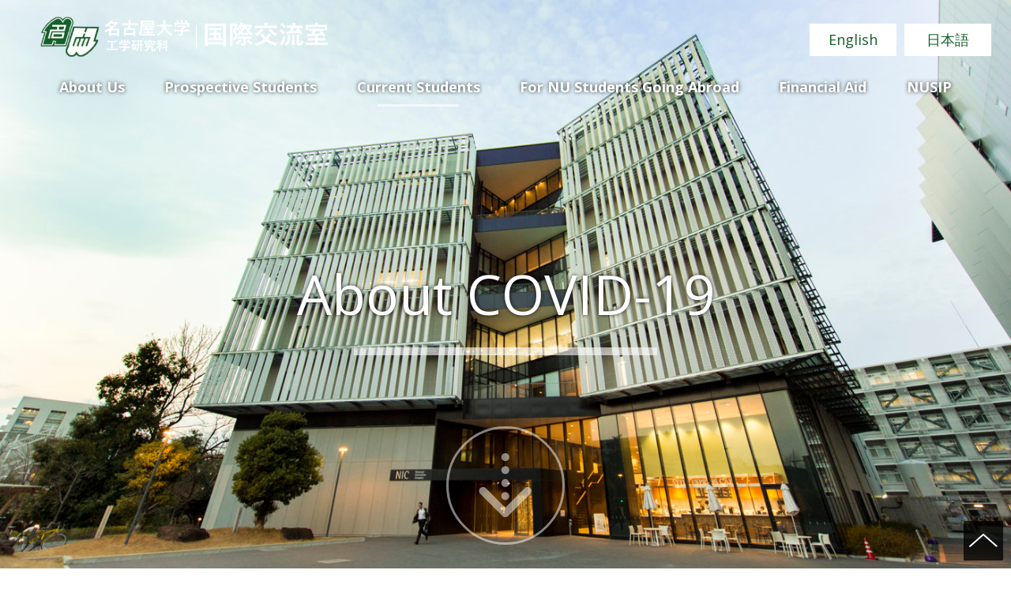

--- FILE ---
content_type: text/html; charset=UTF-8
request_url: https://int-office.engg.nagoya-u.ac.jp/currentstudents/covid19/
body_size: 27626
content:
<!doctype html>
<html class="no-js en" lang="en">
<head prefix="og: http://ogp.me/ns# fb: http://ogp.me/ns/fb# website: http://ogp.me/ns/website#">
	<meta charset="utf-8">
	<title>About COVID-19 Nagoya University Graduate School of Engineering International Academic Exchange Office</title>
		<meta http-equiv="x-ua-compatible" content="ie=edge">
		<meta property="og:url" content="https://int-office.engg.nagoya-u.ac.jp/currentstudents/covid19/">
		<meta property="og:site_name" content="名古屋大学 工学研究科 国際交流室 Nagoya University Graduate School of Engineering International Academic Exchange Office">
		<meta property="og:image" content="http://int-office.engg.nagoya-u.ac.jp/common_2017/img/ogp-image.jpg">
		<!--<meta property="fb:admins" content="">
		<meta property="fb:app_id" content="">-->
		<meta name="viewport" content="width=device-width, initial-scale=1">
		<link rel="apple-touch-icon" href="/common_2017/img/apple-touch-icon.png">
		<link rel="shortcut icon" href="/common_2017/img/favicon.ico" type="image/vnd.microsoft.ico">
		<link rel="icon" href="/common_2017/img/favicon.png" type="image/png">
		<link rel="stylesheet" href="/common_2017/css/import.css">
		<script src="/common_2017/js/modernizr-2.8.3.min.js"></script>
		<script src="/common_2017/js/jquery-1.12.0.min.js"></script>
		<script src="/common_2017/js/support-util.js"></script>
		<script src="/common_2017/js/init.js"></script>
		<meta name="format-detection" content="telephone=no">
		<meta property="og:type" content="article">
			<link rel="alternate" href="https://int-office.engg.nagoya-u.ac.jp/currentstudents/covid19/" hreflang="ja">
	<link rel="alternate" href="https://int-office.engg.nagoya-u.ac.jp/currentstudents/covid19/" hreflang="en-us">
	<meta property="og:locale" content="en_US">
	<meta property="og:title" content="About COVID-19 Nagoya University Graduate School of Engineering International Academic Exchange Office">
	<meta name="description" content="">
  <meta name='robots' content='max-image-preview:large' />
<link rel='dns-prefetch' href='//s.w.org' />
<script type="text/javascript">
window._wpemojiSettings = {"baseUrl":"https:\/\/s.w.org\/images\/core\/emoji\/13.1.0\/72x72\/","ext":".png","svgUrl":"https:\/\/s.w.org\/images\/core\/emoji\/13.1.0\/svg\/","svgExt":".svg","source":{"concatemoji":"https:\/\/int-office.engg.nagoya-u.ac.jp\/wp-includes\/js\/wp-emoji-release.min.js?ver=5.9.12"}};
/*! This file is auto-generated */
!function(e,a,t){var n,r,o,i=a.createElement("canvas"),p=i.getContext&&i.getContext("2d");function s(e,t){var a=String.fromCharCode;p.clearRect(0,0,i.width,i.height),p.fillText(a.apply(this,e),0,0);e=i.toDataURL();return p.clearRect(0,0,i.width,i.height),p.fillText(a.apply(this,t),0,0),e===i.toDataURL()}function c(e){var t=a.createElement("script");t.src=e,t.defer=t.type="text/javascript",a.getElementsByTagName("head")[0].appendChild(t)}for(o=Array("flag","emoji"),t.supports={everything:!0,everythingExceptFlag:!0},r=0;r<o.length;r++)t.supports[o[r]]=function(e){if(!p||!p.fillText)return!1;switch(p.textBaseline="top",p.font="600 32px Arial",e){case"flag":return s([127987,65039,8205,9895,65039],[127987,65039,8203,9895,65039])?!1:!s([55356,56826,55356,56819],[55356,56826,8203,55356,56819])&&!s([55356,57332,56128,56423,56128,56418,56128,56421,56128,56430,56128,56423,56128,56447],[55356,57332,8203,56128,56423,8203,56128,56418,8203,56128,56421,8203,56128,56430,8203,56128,56423,8203,56128,56447]);case"emoji":return!s([10084,65039,8205,55357,56613],[10084,65039,8203,55357,56613])}return!1}(o[r]),t.supports.everything=t.supports.everything&&t.supports[o[r]],"flag"!==o[r]&&(t.supports.everythingExceptFlag=t.supports.everythingExceptFlag&&t.supports[o[r]]);t.supports.everythingExceptFlag=t.supports.everythingExceptFlag&&!t.supports.flag,t.DOMReady=!1,t.readyCallback=function(){t.DOMReady=!0},t.supports.everything||(n=function(){t.readyCallback()},a.addEventListener?(a.addEventListener("DOMContentLoaded",n,!1),e.addEventListener("load",n,!1)):(e.attachEvent("onload",n),a.attachEvent("onreadystatechange",function(){"complete"===a.readyState&&t.readyCallback()})),(n=t.source||{}).concatemoji?c(n.concatemoji):n.wpemoji&&n.twemoji&&(c(n.twemoji),c(n.wpemoji)))}(window,document,window._wpemojiSettings);
</script>
<style type="text/css">
img.wp-smiley,
img.emoji {
	display: inline !important;
	border: none !important;
	box-shadow: none !important;
	height: 1em !important;
	width: 1em !important;
	margin: 0 0.07em !important;
	vertical-align: -0.1em !important;
	background: none !important;
	padding: 0 !important;
}
</style>
	<link rel='stylesheet' id='wp-block-library-css'  href='https://int-office.engg.nagoya-u.ac.jp/wp-includes/css/dist/block-library/style.min.css?ver=5.9.12' type='text/css' media='all' />
<style id='global-styles-inline-css' type='text/css'>
body{--wp--preset--color--black: #000000;--wp--preset--color--cyan-bluish-gray: #abb8c3;--wp--preset--color--white: #ffffff;--wp--preset--color--pale-pink: #f78da7;--wp--preset--color--vivid-red: #cf2e2e;--wp--preset--color--luminous-vivid-orange: #ff6900;--wp--preset--color--luminous-vivid-amber: #fcb900;--wp--preset--color--light-green-cyan: #7bdcb5;--wp--preset--color--vivid-green-cyan: #00d084;--wp--preset--color--pale-cyan-blue: #8ed1fc;--wp--preset--color--vivid-cyan-blue: #0693e3;--wp--preset--color--vivid-purple: #9b51e0;--wp--preset--gradient--vivid-cyan-blue-to-vivid-purple: linear-gradient(135deg,rgba(6,147,227,1) 0%,rgb(155,81,224) 100%);--wp--preset--gradient--light-green-cyan-to-vivid-green-cyan: linear-gradient(135deg,rgb(122,220,180) 0%,rgb(0,208,130) 100%);--wp--preset--gradient--luminous-vivid-amber-to-luminous-vivid-orange: linear-gradient(135deg,rgba(252,185,0,1) 0%,rgba(255,105,0,1) 100%);--wp--preset--gradient--luminous-vivid-orange-to-vivid-red: linear-gradient(135deg,rgba(255,105,0,1) 0%,rgb(207,46,46) 100%);--wp--preset--gradient--very-light-gray-to-cyan-bluish-gray: linear-gradient(135deg,rgb(238,238,238) 0%,rgb(169,184,195) 100%);--wp--preset--gradient--cool-to-warm-spectrum: linear-gradient(135deg,rgb(74,234,220) 0%,rgb(151,120,209) 20%,rgb(207,42,186) 40%,rgb(238,44,130) 60%,rgb(251,105,98) 80%,rgb(254,248,76) 100%);--wp--preset--gradient--blush-light-purple: linear-gradient(135deg,rgb(255,206,236) 0%,rgb(152,150,240) 100%);--wp--preset--gradient--blush-bordeaux: linear-gradient(135deg,rgb(254,205,165) 0%,rgb(254,45,45) 50%,rgb(107,0,62) 100%);--wp--preset--gradient--luminous-dusk: linear-gradient(135deg,rgb(255,203,112) 0%,rgb(199,81,192) 50%,rgb(65,88,208) 100%);--wp--preset--gradient--pale-ocean: linear-gradient(135deg,rgb(255,245,203) 0%,rgb(182,227,212) 50%,rgb(51,167,181) 100%);--wp--preset--gradient--electric-grass: linear-gradient(135deg,rgb(202,248,128) 0%,rgb(113,206,126) 100%);--wp--preset--gradient--midnight: linear-gradient(135deg,rgb(2,3,129) 0%,rgb(40,116,252) 100%);--wp--preset--duotone--dark-grayscale: url('#wp-duotone-dark-grayscale');--wp--preset--duotone--grayscale: url('#wp-duotone-grayscale');--wp--preset--duotone--purple-yellow: url('#wp-duotone-purple-yellow');--wp--preset--duotone--blue-red: url('#wp-duotone-blue-red');--wp--preset--duotone--midnight: url('#wp-duotone-midnight');--wp--preset--duotone--magenta-yellow: url('#wp-duotone-magenta-yellow');--wp--preset--duotone--purple-green: url('#wp-duotone-purple-green');--wp--preset--duotone--blue-orange: url('#wp-duotone-blue-orange');--wp--preset--font-size--small: 13px;--wp--preset--font-size--medium: 20px;--wp--preset--font-size--large: 36px;--wp--preset--font-size--x-large: 42px;}.has-black-color{color: var(--wp--preset--color--black) !important;}.has-cyan-bluish-gray-color{color: var(--wp--preset--color--cyan-bluish-gray) !important;}.has-white-color{color: var(--wp--preset--color--white) !important;}.has-pale-pink-color{color: var(--wp--preset--color--pale-pink) !important;}.has-vivid-red-color{color: var(--wp--preset--color--vivid-red) !important;}.has-luminous-vivid-orange-color{color: var(--wp--preset--color--luminous-vivid-orange) !important;}.has-luminous-vivid-amber-color{color: var(--wp--preset--color--luminous-vivid-amber) !important;}.has-light-green-cyan-color{color: var(--wp--preset--color--light-green-cyan) !important;}.has-vivid-green-cyan-color{color: var(--wp--preset--color--vivid-green-cyan) !important;}.has-pale-cyan-blue-color{color: var(--wp--preset--color--pale-cyan-blue) !important;}.has-vivid-cyan-blue-color{color: var(--wp--preset--color--vivid-cyan-blue) !important;}.has-vivid-purple-color{color: var(--wp--preset--color--vivid-purple) !important;}.has-black-background-color{background-color: var(--wp--preset--color--black) !important;}.has-cyan-bluish-gray-background-color{background-color: var(--wp--preset--color--cyan-bluish-gray) !important;}.has-white-background-color{background-color: var(--wp--preset--color--white) !important;}.has-pale-pink-background-color{background-color: var(--wp--preset--color--pale-pink) !important;}.has-vivid-red-background-color{background-color: var(--wp--preset--color--vivid-red) !important;}.has-luminous-vivid-orange-background-color{background-color: var(--wp--preset--color--luminous-vivid-orange) !important;}.has-luminous-vivid-amber-background-color{background-color: var(--wp--preset--color--luminous-vivid-amber) !important;}.has-light-green-cyan-background-color{background-color: var(--wp--preset--color--light-green-cyan) !important;}.has-vivid-green-cyan-background-color{background-color: var(--wp--preset--color--vivid-green-cyan) !important;}.has-pale-cyan-blue-background-color{background-color: var(--wp--preset--color--pale-cyan-blue) !important;}.has-vivid-cyan-blue-background-color{background-color: var(--wp--preset--color--vivid-cyan-blue) !important;}.has-vivid-purple-background-color{background-color: var(--wp--preset--color--vivid-purple) !important;}.has-black-border-color{border-color: var(--wp--preset--color--black) !important;}.has-cyan-bluish-gray-border-color{border-color: var(--wp--preset--color--cyan-bluish-gray) !important;}.has-white-border-color{border-color: var(--wp--preset--color--white) !important;}.has-pale-pink-border-color{border-color: var(--wp--preset--color--pale-pink) !important;}.has-vivid-red-border-color{border-color: var(--wp--preset--color--vivid-red) !important;}.has-luminous-vivid-orange-border-color{border-color: var(--wp--preset--color--luminous-vivid-orange) !important;}.has-luminous-vivid-amber-border-color{border-color: var(--wp--preset--color--luminous-vivid-amber) !important;}.has-light-green-cyan-border-color{border-color: var(--wp--preset--color--light-green-cyan) !important;}.has-vivid-green-cyan-border-color{border-color: var(--wp--preset--color--vivid-green-cyan) !important;}.has-pale-cyan-blue-border-color{border-color: var(--wp--preset--color--pale-cyan-blue) !important;}.has-vivid-cyan-blue-border-color{border-color: var(--wp--preset--color--vivid-cyan-blue) !important;}.has-vivid-purple-border-color{border-color: var(--wp--preset--color--vivid-purple) !important;}.has-vivid-cyan-blue-to-vivid-purple-gradient-background{background: var(--wp--preset--gradient--vivid-cyan-blue-to-vivid-purple) !important;}.has-light-green-cyan-to-vivid-green-cyan-gradient-background{background: var(--wp--preset--gradient--light-green-cyan-to-vivid-green-cyan) !important;}.has-luminous-vivid-amber-to-luminous-vivid-orange-gradient-background{background: var(--wp--preset--gradient--luminous-vivid-amber-to-luminous-vivid-orange) !important;}.has-luminous-vivid-orange-to-vivid-red-gradient-background{background: var(--wp--preset--gradient--luminous-vivid-orange-to-vivid-red) !important;}.has-very-light-gray-to-cyan-bluish-gray-gradient-background{background: var(--wp--preset--gradient--very-light-gray-to-cyan-bluish-gray) !important;}.has-cool-to-warm-spectrum-gradient-background{background: var(--wp--preset--gradient--cool-to-warm-spectrum) !important;}.has-blush-light-purple-gradient-background{background: var(--wp--preset--gradient--blush-light-purple) !important;}.has-blush-bordeaux-gradient-background{background: var(--wp--preset--gradient--blush-bordeaux) !important;}.has-luminous-dusk-gradient-background{background: var(--wp--preset--gradient--luminous-dusk) !important;}.has-pale-ocean-gradient-background{background: var(--wp--preset--gradient--pale-ocean) !important;}.has-electric-grass-gradient-background{background: var(--wp--preset--gradient--electric-grass) !important;}.has-midnight-gradient-background{background: var(--wp--preset--gradient--midnight) !important;}.has-small-font-size{font-size: var(--wp--preset--font-size--small) !important;}.has-medium-font-size{font-size: var(--wp--preset--font-size--medium) !important;}.has-large-font-size{font-size: var(--wp--preset--font-size--large) !important;}.has-x-large-font-size{font-size: var(--wp--preset--font-size--x-large) !important;}
</style>
<link rel='stylesheet' id='bogo-css'  href='https://int-office.engg.nagoya-u.ac.jp/wp-content/plugins/bogo/includes/css/style.css?ver=3.5.3' type='text/css' media='all' />
<link rel="https://api.w.org/" href="https://int-office.engg.nagoya-u.ac.jp/wp-json/" /><link rel="alternate" type="application/json" href="https://int-office.engg.nagoya-u.ac.jp/wp-json/wp/v2/pages/511" /><link rel="EditURI" type="application/rsd+xml" title="RSD" href="https://int-office.engg.nagoya-u.ac.jp/xmlrpc.php?rsd" />
<link rel="wlwmanifest" type="application/wlwmanifest+xml" href="https://int-office.engg.nagoya-u.ac.jp/wp-includes/wlwmanifest.xml" /> 
<link rel="canonical" href="https://int-office.engg.nagoya-u.ac.jp/currentstudents/covid19/" />
<link rel='shortlink' href='https://int-office.engg.nagoya-u.ac.jp/?p=511' />
<link rel="alternate" type="application/json+oembed" href="https://int-office.engg.nagoya-u.ac.jp/wp-json/oembed/1.0/embed?url=https%3A%2F%2Fint-office.engg.nagoya-u.ac.jp%2Fcurrentstudents%2Fcovid19%2F" />
<link rel="alternate" type="text/xml+oembed" href="https://int-office.engg.nagoya-u.ac.jp/wp-json/oembed/1.0/embed?url=https%3A%2F%2Fint-office.engg.nagoya-u.ac.jp%2Fcurrentstudents%2Fcovid19%2F&#038;format=xml" />
<link rel="alternate" hreflang="ja" href="https://int-office.engg.nagoya-u.ac.jp/ja/currentstudents/covid19/" />
<link rel="alternate" hreflang="en-US" href="https://int-office.engg.nagoya-u.ac.jp/currentstudents/covid19/" />
</head>
<body>
<div id=“fb-root”></div>
<script>(function(d, s, id) {
 var js, fjs = d.getElementsByTagName(s)[0];
 if (d.getElementById(id)) return;
 js = d.createElement(s); js.id = id;
 js.src = ’https://connect.facebook.net/ja_JP/sdk.js#xfbml=1&version=v2.12';
 fjs.parentNode.insertBefore(js, fjs);
}(document, ‘script’, ‘facebook-jssdk’));</script>
	<div id="allwrapperblock" class="allwrapper">
<div id="fb-root"></div>
<script>(function(d, s, id) {
		var js, fjs = d.getElementsByTagName(s)[0];
		if (d.getElementById(id)) return;
		js = d.createElement(s); js.id = id;
		js.src = 'https://connect.facebook.net/ja_JP/sdk.js#xfbml=1&version=v2.12';
		fjs.parentNode.insertBefore(js, fjs);
	}(document, 'script', 'facebook-jssdk'));</script>
		<header id="headerblock" class="header">
			<div class="contentswidth">
								<h1 class="sitename"><a href="/en/">Nagoya University Graduate School of Engineering International Academic Exchange Office</a></h1>
								<nav id="headermenublock" class="headermenu">
					<h2><div class="icon">
						<span class="top"></span>
						<span class="middle"></span>
						<span class="bottom"></span>
						</div>
					</h2>
					<div class="headermenuwrapper" id="headermenuwrapper">
						<ul class="headermainmenu">
              <!--<li class="headermainmenu__listitem"><a href="/en/">Home</a></li>-->
              <li class="headermainmenu__listitem page-id88 "><a href="https://int-office.engg.nagoya-u.ac.jp/aboutus/">About Us</a>
<ul class='headermainmenu__pulldown'>
	<li class="headermainmenu__listitem page-id90"><a href="https://int-office.engg.nagoya-u.ac.jp/aboutus/member/">Members</a></li>
	<li class="headermainmenu__listitem page-id92"><a href="https://int-office.engg.nagoya-u.ac.jp/aboutus/usage/">Student&#8217;s Room Use</a></li>
	<li class="headermainmenu__listitem page-id94"><a href="https://int-office.engg.nagoya-u.ac.jp/aboutus/activities/">Education/Research &#038; Publications</a></li>
	<li class="headermainmenu__listitem page-id96"><a href="https://int-office.engg.nagoya-u.ac.jp/aboutus/album/">Activity Album</a></li>
</ul>
</li>
<li class="headermainmenu__listitem page-id98 "><a href="https://int-office.engg.nagoya-u.ac.jp/prospectivestudents/">Prospective Students</a>
<ul class='headermainmenu__pulldown'>
	<li class="headermainmenu__listitem page-id100"><a href="https://int-office.engg.nagoya-u.ac.jp/prospectivestudents/about-nagoyauniv/">About Nagoya University</a></li>
	<li class="headermainmenu__listitem page-id102"><a href="https://int-office.engg.nagoya-u.ac.jp/prospectivestudents/technology/">NU School of Engineering</a></li>
	<li class="headermainmenu__listitem page-id384"><a href="https://int-office.engg.nagoya-u.ac.jp/prospectivestudents/rs/">Research Student Admissions</a></li>
</ul>
</li>
<li class="headermainmenu__listitem page-id104  current_page_ancestor is-current"><a href="https://int-office.engg.nagoya-u.ac.jp/currentstudents/">Current Students</a>
<ul class='headermainmenu__pulldown'>
	<li class="headermainmenu__listitem page-id106"><a href="https://int-office.engg.nagoya-u.ac.jp/currentstudents/freshman/">New Students</a></li>
	<li class="headermainmenu__listitem page-id110"><a href="https://int-office.engg.nagoya-u.ac.jp/currentstudents/faculitymember/">International Student Advisors</a></li>
	<li class="headermainmenu__listitem page-id112"><a href="https://int-office.engg.nagoya-u.ac.jp/currentstudents/tutor/">Tutor System</a></li>
	<li class="headermainmenu__listitem page-id115"><a href="https://int-office.engg.nagoya-u.ac.jp/currentstudents/other-information/">Useful Information</a></li>
	<li class="headermainmenu__listitem page-id117"><a href="https://int-office.engg.nagoya-u.ac.jp/currentstudents/contact/">Emergency Contacts</a></li>
	<li class="headermainmenu__listitem page-id119"><a href="https://int-office.engg.nagoya-u.ac.jp/currentstudents/club-activities/">Clubs &#038; Circles</a></li>
	<li class="headermainmenu__listitem page-id1022"><a href="https://int-office.engg.nagoya-u.ac.jp/currentstudents/career-en/">Career Support</a></li>
	<li class="headermainmenu__listitem page-id511 is-current"><a href="https://int-office.engg.nagoya-u.ac.jp/currentstudents/covid19/" aria-current="page">About COVID-19</a></li>
</ul>
</li>
<li class="headermainmenu__listitem page-id122 "><a href="https://int-office.engg.nagoya-u.ac.jp/goingabroad/">For NU Students Going Abroad</a>
<ul class='headermainmenu__pulldown'>
	<li class="headermainmenu__listitem page-id126"><a href="https://int-office.engg.nagoya-u.ac.jp/goingabroad/univ-agreement/">Inter-University Academic Exchange Agreements</a></li>
	<li class="headermainmenu__listitem page-id128"><a href="https://int-office.engg.nagoya-u.ac.jp/goingabroad/dept-agreement/">Inter-School Academic Exchange Agreements</a></li>
	<li class="headermainmenu__listitem page-id130"><a href="https://int-office.engg.nagoya-u.ac.jp/goingabroad/internship/">Internship Abroad</a></li>
</ul>
</li>
<li class="headermainmenu__listitem page-id132"><a href="https://int-office.engg.nagoya-u.ac.jp/financialaid/">Financial Aid</a></li>
<li class="headermainmenu__listitem page-id542 "><a href="https://int-office.engg.nagoya-u.ac.jp/nusip/">NUSIP</a>
<ul class='headermainmenu__pulldown'>
	<li class="headermainmenu__listitem page-id544"><a href="https://int-office.engg.nagoya-u.ac.jp/nusip/general-information/">General Information</a></li>
	<li class="headermainmenu__listitem page-id546"><a href="https://int-office.engg.nagoya-u.ac.jp/nusip/course-overview/">Course Overview</a></li>
	<li class="headermainmenu__listitem page-id985"><a href="https://int-office.engg.nagoya-u.ac.jp/nusip/special-lecture/">Special Lecture</a></li>
	<li class="headermainmenu__listitem page-id809"><a href="https://int-office.engg.nagoya-u.ac.jp/nusip/sympo-2022/">NUSIP International Alumni Symposium 2022</a></li>
	<li class="headermainmenu__listitem page-id550"><a href="https://int-office.engg.nagoya-u.ac.jp/nusip/eligibility-criteria/">Eligibility Criteria</a></li>
	<li class="headermainmenu__listitem page-id552"><a href="https://int-office.engg.nagoya-u.ac.jp/nusip/application-procedure/">Application Procedures</a></li>
	<li class="headermainmenu__listitem page-id556"><a href="https://int-office.engg.nagoya-u.ac.jp/nusip/forms/">Forms</a></li>
	<li class="headermainmenu__listitem page-id558"><a href="https://int-office.engg.nagoya-u.ac.jp/nusip/accommodation/">Accommodation</a></li>
	<li class="headermainmenu__listitem page-id560"><a href="https://int-office.engg.nagoya-u.ac.jp/nusip/faq/">FAQ</a></li>
	<li class="headermainmenu__listitem page-id562"><a href="https://int-office.engg.nagoya-u.ac.jp/nusip/useful-links/">Useful Links</a></li>
</ul>
</li>
						</ul>
            <ul class="headersubmenu"><li class="en-US en current first"><span class="bogo-language-name"><a rel="alternate" hreflang="en-US" href="https://int-office.engg.nagoya-u.ac.jp/currentstudents/covid19/" title="English" class="current" aria-current="page">English</a></span></li>
<li class="ja last"><span class="bogo-language-name"><a rel="alternate" hreflang="ja" href="https://int-office.engg.nagoya-u.ac.jp/ja/currentstudents/covid19/" title="Japanese">日本語</a></span></li>
</ul>
					</div>
				</nav>
			</div>
		</header>
		<div id="scrollblock">
			<div id="scrollwrapperblock" class="scrollwrapper">
				<main id="contentsblock" class="contents">					<article>
						<header id="contentsheaderblock" class="contentsheader contentsheader--currentstudents">
							<h1 class="contentsheader__header"><span>About COVID-19</span></h1>
							<nav class="contentsheader__menu">                
								<ul class="contentsheader__menulist">
                <li class=" 106"><a href="https://int-office.engg.nagoya-u.ac.jp/currentstudents/freshman/">New Students</a></li>
<li class=" 110"><a href="https://int-office.engg.nagoya-u.ac.jp/currentstudents/faculitymember/">International Student Advisors</a></li>
<li class=" 112"><a href="https://int-office.engg.nagoya-u.ac.jp/currentstudents/tutor/">Tutor System</a></li>
<li class=" 115"><a href="https://int-office.engg.nagoya-u.ac.jp/currentstudents/other-information/">Useful Information</a></li>
<li class=" 117"><a href="https://int-office.engg.nagoya-u.ac.jp/currentstudents/contact/">Emergency Contacts</a></li>
<li class=" 119"><a href="https://int-office.engg.nagoya-u.ac.jp/currentstudents/club-activities/">Clubs &#038; Circles</a></li>
<li class=" 1022"><a href="https://int-office.engg.nagoya-u.ac.jp/currentstudents/career-en/">Career Support</a></li>
<li class=" 511 "><a href="https://int-office.engg.nagoya-u.ac.jp/currentstudents/covid19/" aria-current="page">About COVID-19</a></li>
                  
								</ul>
							</nav>
						</header>
						<div class="contentsbody">
							<div class="contentswidth">
								<div class="blogcontents">
                  <ul><li class="b_lineBtn"><a href="http://en.nagoya-u.ac.jp/news/covid-19.html">University Response to COVID-19</a></li><li><a href="http://gakuso.provost.nagoya-u.ac.jp/english/covid-19/index.html">At-home study and handling stress</a></li><li class="b_lineBtn"><a href="http://www.htc.nagoya-u.ac.jp/hokenkanri/kenkotebiki/coronavirus-disease-covid-19/">Measures for COVID-19 (Notice to students, check sheet for observation record)</a><ul><li class="b_lineBtn"><a href="http://www.htc.nagoya-u.ac.jp/hokenkanri/">NU Health Administration Office</a></li></ul></li><li>Travel to Japan and Immigration Procedures: <a href="http://www.moj.go.jp/EN/nyuukokukanri/kouhou/m_nyuukokukanri01_00003.html">Information related to Novel Coronavirus Infection(COVID-19) from Immigration Services Agency</a></li><li><a href="https://www.who.int/emergencies/diseases/novel-coronavirus-2019">WHO Situation reports and recommendations</a> </li></ul><p>&nbsp;</p><ul><li>Nagoya City Covid-19 Multilingual Information Support Project<ul><li><a href="https://www.facebook.com/Nagoya-Covid-19-Multilingual-Information-Support-Project-103902518342440">Nagoya Covid-19 Multilingual Information Support Project (English)</a></li><li><a href="https://www.facebook.com/%E5%90%8D%E5%8F%A4%E5%B1%8B%E5%B8%82%E6%96%B0%E5%86%A0%E7%9B%B8%E5%85%B3%E4%BF%A1%E6%81%AF%E5%8F%91%E5%B8%83%E5%A4%9A%E8%AF%AD%E8%A8%80%E6%94%AF%E6%8C%81%E9%A1%B9%E7%9B%AE-104115038341033" target="_blank" rel="noopener noreferrer">名古屋市新冠相关信息发布多语言支持项目</a>(Chinese)</li><li><a href="https://www.facebook.com/%EB%82%98%EA%B3%A0%EC%95%BC-%EC%BD%94%EB%A1%9C%EB%82%98-19-%EB%8B%A4%EA%B5%AD%EC%96%B4-%EC%A0%95%EB%B3%B4-%EC%A7%80%EC%9B%90-%ED%94%84%EB%A1%9C%EC%A0%9D%ED%8A%B8-105959198151504" target="_blank" rel="noopener noreferrer">나고야 코로나-19 다국어 정보 지원 프로젝트</a>(Korean)</li><li><a href="https://www.facebook.com/D%E1%BB%B1-%C3%A1n-h%E1%BB%97-tr%E1%BB%A3-th%C3%B4ng-tin-v%E1%BB%81-Covid-19-c%E1%BB%A7a-th%C3%A0nh-ph%E1%BB%91-Nagoya-100346688729547" target="_blank" rel="noopener noreferrer">Dự án hỗ trợ thông tin về COVID-19 của thành phố Nagoya</a>(Vietnamese)</li><li><a href="https://www.facebook.com/Proyek-Multilingual-Informasi-Covid-19-Nagoya-102358318521045" target="_blank" rel="noopener noreferrer">Proyek Multilingual Informasi COVID-19 Nagoya</a> (Indonesian)</li><li><a href="https://www.facebook.com/%D0%9D%D0%B0%D0%B3%D0%BE%D1%8F-%D1%85%D0%BE%D1%82%D1%8B%D0%BD-%D0%9A%D0%BE%D0%B2%D0%B8%D0%B4-19-%D0%BD-%D1%82%D1%83%D1%85%D0%B0%D0%B9-%D0%9C%D1%8D%D0%B4%D1%8D%D1%8D%D0%BB%D0%BB%D0%B8%D0%B9%D0%B3-%D0%9E%D0%BB%D0%BE%D0%BD-%D0%A5%D1%8D%D0%BB-%D0%B4%D1%8D%D1%8D%D1%80-%D0%A2%D2%AF%D0%B3%D1%8D%D1%8D%D1%85-%D0%A2%D3%A9%D1%81%D3%A9%D0%BB-100587215371754" target="_blank" rel="noopener noreferrer">Нагоя хотын Ковид-19-н тухай Мэдээллийг Олон Хэл дээр Түгээх Төсөл</a> (Mongolian)</li></ul></li></ul>								</div>
							</div>
						</div>
					</article>
				</main>
﻿<!--				<aside class="followus">
					<div class="contentswidth">
						<h2>Follow us</h2>
						<div class="followus__facebook">
							<div class="fb-page" data-href="https://www.facebook.com/Nagoya.Univ.Engg.IXO.info/" data-tabs="timeline" data-width="500" data-height="500" data-small-header="false" data-adapt-container-width="true" data-hide-cover="false" data-show-facepile="true"><blockquote cite="https://www.facebook.com/Nagoya.Univ.Engg.IXO.info/" class="fb-xfbml-parse-ignore"><a href="https://www.facebook.com/Nagoya.Univ.Engg.IXO.info/">名古屋大学　工学研究科　国際交流室</a></blockquote></div>
						</div>
						<div class="followus__twitter">
							Twitter
						</div>
					</div>
				</aside> -->
                
				<footer id="footerblock" class="footer">
					<small>&#169; 2012- International Academic Exchange Office, Graduate School of Engineering, NAGOYA UNIVERSITY.</small>
				</footer>
                
			</div>
		</div>
	</div>
	<script src="/common_2017/js/plugins.js"></script>
	<script src="/common_2017/js/jquery.easing.1.3.js"></script>
	<script src="/common_2017/js/main.js"></script>
  </body>
</html>

--- FILE ---
content_type: text/css
request_url: https://int-office.engg.nagoya-u.ac.jp/common_2017/css/import.css
body_size: 417
content:
@charset "UTF-8";
@import url("/common_2017/css/html5bp.min.css");
@import url("/common_2017/css/normalize.min.css");
@import url("/common_2017/css/common.min.css");
@import url(//fonts.googleapis.com/css?family=Open+Sans:400,400italic,600,600italic,700,700italic);
@import url("main.css");
@import url("mediaquery.css");
@import url("/common_2017/css/helper.min.css");
@import url("/common_2017/css/print.min.css");


--- FILE ---
content_type: text/css
request_url: https://int-office.engg.nagoya-u.ac.jp/common_2017/css/main.css
body_size: 18389
content:
@charset "UTF-8";.clearfix:after,.followus:after,.footermenuwrapper:after{content:"";clear:both;display:block}.contentsh1{clear:both;margin:0 0 60px;padding:0;line-height:1.25;font-size:3.0rem;font-weight:normal;text-align:center}.contentsh2{clear:both;margin:0 0 30px;padding:0 0 15px;border-bottom:1px solid #ddd;line-height:1.25;font-size:3.0rem;font-weight:normal}@font-face{font-family:"MyYuGothicM";font-weight:normal;src:local("YuGothic-Medium"), local("Yu Gothic Medium"), local("YuGothic-Regular")}@font-face{font-family:"MyYuGothicM";font-weight:bold;src:local("YuGothic-Bold"), local("Yu Gothic")}*{-webkit-box-sizing:border-box;box-sizing:border-box;max-height:999999px}form *{font-size:18px;font-size:1.8rem}a:link{color:#00468C;text-decoration:underline}a:visited{color:#001A8B;text-decoration:underline}a:hover{color:#666;text-decoration:underline}a:active{color:#444;text-decoration:underline}img{max-width:100%;border:none}em{font-style:normal;font-weight:normal}strong{font-style:normal;font-weight:normal}h1,h2,h3,h4,h5,h6{margin:0 0 15px 0;padding:0;font-size:28px;font-size:2.8rem;line-height:1.5;font-weight:normal}div+h2,div+h3,div+h4,div+h5,p+h2,p+h3,p+h4,p+h5,p+h6,table+h2,table+h3,table+h4,table+h5,table+h6,ul+h2,ul+h3,ul+h4,ul+h5,ul+h6{margin-top:20px}h2{font-size:42px;font-size:4.2rem}h3{font-size:36px;font-size:3.6rem}h4{color:#999}p{margin:0 0 2em;padding:0;line-height:1.75}ol,ul{margin:0 0 50px 30px;padding:0}li{margin-bottom:5px;line-height:1.75}li p{margin:0}html{font-size:62.5%}body{margin:0;padding:0;color:#000;font-size:18px;font-size:1.8rem;font-family:Avenir, "Open Sans", "Helvetica Neue", Helvetica, Arial, Verdana, Roboto, MyYuGothicM, YuGothic, -apple-system, BlinkMacSystemFont, "Hiragino Kaku Gothic ProN", Meiryo, sans-serif}.allwrapper{position:relative}.header{position:absolute;top:0;left:0;width:100%;height:125px}.header .sitename{margin:0;padding:20px 0 0 0;font-size:20px;font-size:2rem}.header .sitename a{display:block;width:365px;height:53px;background:url(../img/logo-jp.png) left center/365px 53px no-repeat}.header .contentswidth,.header .home-about__box{width:100%;min-width:1120px;padding:0 50px;height:100%}.headermenu{position:absolute;width:100%;left:0;top:80px}.headermenu h2{position:absolute;left:-9999px}.headermenu li{list-style:none}.headermenu a{display:block;border:none}.headermainmenu{display:-webkit-box;display:-ms-flexbox;display:flex;position:absolute;top:0;left:0;width:100%;margin:0;padding:0 50px}.headermainmenu__listitem{position:relative;-webkit-box-flex:1;-ms-flex:auto;flex:auto;margin:0;padding:0}.headermainmenu__listitem.is-current{background:url(../img/whdot.png) bottom center/50% 3px no-repeat}.headermainmenu a{display:block;height:55px;padding:15px 10px 15px;text-align:center;font-weight:bold;text-shadow:0 0 5px rgba(0, 0, 0, 0.75)}.headermainmenu a:active,.headermainmenu a:link,.headermainmenu a:visited{color:#fff;text-decoration:none}.headermainmenu a:hover{color:#fff;text-decoration:none}.headermainmenu__pulldown{position:absolute;top:55px;left:50%;display:none;width:280px;margin:0 0 0 -140px;padding:15px;background-color:#eee;-webkit-box-shadow:0 0 10px rgba(0, 0, 0, 0.5);box-shadow:0 0 10px rgba(0, 0, 0, 0.5)}.headermainmenu__pulldown a{height:auto;padding:10px 10px 10px 20px;background:url(../img/arrow_1.png) 5px 50%/6px 9px no-repeat;text-align:left;text-shadow:none;font-size:14px;font-size:1.4rem;font-weight:normal}.headermainmenu__pulldown a:active,.headermainmenu__pulldown a:link,.headermainmenu__pulldown a:visited{color:#000;text-decoration:none}.headermainmenu__pulldown a:hover{-webkit-transition-duration:.25s;-o-transition-duration:.25s;transition-duration:.25s;color:#000;text-decoration:none;background-color:rgba(255, 255, 255, 0.5)}.headermainmenu__pulldown:before{content:'';border:12px solid transparent;border-bottom:12px solid #eee;position:absolute;top:-20px;left:50%;margin-left:-6px}.headermainmenu__pulldown .headermainmenu__listitem{position:relative;-webkit-box-flex:0;-ms-flex:none;flex:none}.headermainmenu__pulldown .headermainmenu__listitem.is-current{background:transparent}.headersubmenu{display:-webkit-box;display:-ms-flexbox;display:flex;position:absolute;top:-50px;right:25px;width:auto;margin:0;padding:0}.headersubmenu li{min-width:110px;display:block;margin:0 0 0 10px;padding:5px 10px;background-color:#fff;text-align:center;color:#ccc}.headersubmenu a{display:block;margin:-5px -10px;padding:5px 10px;text-align:center}.headersubmenu a:active,.headersubmenu a:link,.headersubmenu a:visited{color:#12612C;text-decoration:none}.headersubmenu a:hover{-webkit-transition-duration:.25s;-o-transition-duration:.25s;transition-duration:.25s;color:#12612C;text-decoration:none;background-color:#eee}.posmenu{clear:both}.contents{clear:both}.maincontents{width:600px;float:left}.contentsheader{margin:0 0 50px;padding:0;background:url(../../img/topimage_1.jpg) center center/cover no-repeat;background-attachment:fixed}.contentsheader__header{height:100vh;padding:25% 0 0;font-size:70px;font-size:7rem;color:#fff;text-align:center;font-weight:normal;text-shadow:0 0 5px rgba(0, 0, 0, 0.75)}.contentsheader__header span{display:block;padding:0 0 25px;background:url(../img/whdot.png) bottom center/30% 10px no-repeat}.contentsheader--news{background-image:url(../img/headerimage_11.jpg)}.contentsheader--aboutus{background-image:url(../img/headerimage_7.jpg)}.contentsheader--prospectivestudents{background-image:url(../img/headerimage_3.jpg)}.contentsheader--currentstudents{background-image:url(../img/headerimage_2.jpg)}.contentsheader--goingabroad{background-image:url(../img/headerimage_9.jpg)}.contentsheader--financialaid{background-image:url(../img/headerimage_6.jpg)}.contentsheader__menu{width:100%}.contentsheader__menulist{display:-webkit-box;display:-ms-flexbox;display:flex;-webkit-box-pack:center;-ms-flex-pack:center;justify-content:center;-ms-flex-wrap:wrap;flex-wrap:wrap;margin:0;padding:0;list-style:none;background-color:#DCDCDC}.contentsheader__menulist li{margin:0;padding:0;border-right:1px solid #fff}.contentsheader__menulist li:first-child{border-left:1px solid #fff}.contentsheader__menulist a{display:block;padding:25px 25px 25px 45px;text-align:center;background:url(../img/arrow_1.png) 20px 50%/6px 9px no-repeat}.contentsheader__menulist a:active,.contentsheader__menulist a:link,.contentsheader__menulist a:visited{color:#000;text-decoration:none}.contentsheader__menulist a:hover{-webkit-transition-duration:.5s;-o-transition-duration:.5s;transition-duration:.5s;color:#000;text-decoration:none;background-color:#fff}.contentsheader__arrow{-webkit-transition-duration:1s;-o-transition-duration:1s;transition-duration:1s;position:absolute;top:75vh;left:50%;width:150px;height:150px;margin-left:-75px;background:url(../img/contentsheader-arrow.png) center center/100px 100px no-repeat;border:3px solid #fff;border-radius:75px;opacity:.85;-webkit-box-shadow:0 0 20px rgba(0, 0, 0, 0.1);box-shadow:0 0 20px rgba(0, 0, 0, 0.1);-webkit-animation-name:flash;animation-name:flash;-webkit-animation-duration:1s;animation-duration:1s;-webkit-animation-iteration-count:infinite;animation-iteration-count:infinite;-webkit-animation-direction:alternate;animation-direction:alternate;-webkit-animation-play-state:running;animation-play-state:running}@-webkit-keyframes flash{0%{opacity:.25}to{opacity:.85}}@keyframes flash{0%{opacity:.25}to{opacity:.85}}.blogcontents h2{margin:75px 0 25px;padding-bottom:25px;border-bottom:3px solid #ccc}.blogcontents h3{margin:75px 0 25px;padding:0}.blogcontents h4{margin:75px 0 25px;color:#999}.blogcontents>h2{margin-top:0}.blogcontents table{width:100%;margin:50px 0;padding:0;border-collapse:separate;border-spacing:0;border-top:1px solid #ccc;border-left:1px solid #ccc}.blogcontents table th{padding:15px;background-color:#eee;border-right:1px solid #ccc;border-bottom:1px solid #ccc}.blogcontents table td{padding:15px;border-right:1px solid #ccc;border-bottom:1px solid #ccc}.blogcontents .alignright{float:right;margin:0 0 20px 20px}.blogcontents .alignleft{float:left;margin:0 20px 20px 0}.blogcontents .aligncenter{display:block;margin:0 auto 20px}.blogcontents b,.blogcontents strong{font-weight:bold}.blogcontents i{font-style:italic}.blogcontents img{height:100%}.subcontents{width:300px;float:right}.followus{margin:0;padding:0 0 50px}.followus h2{margin:0 0 25px;padding:0;color:#ccc;font-weight:bold;font-size:100px;font-size:10rem;border:none}.followus b,.followus strong{font-weight:bold}.followus i{font-style:italic}.followus__facebook{float:left;width:50%;padding:0 25px 0 0}.followus__twitter{float:right;width:50%;padding:0 0 0 25px}.footer{clear:both;margin:0;padding:35px 0;background-color:#12612C}.footer small{display:block;padding:0;font-size:14px;font-size:1.4rem;text-align:center;color:#fff}.footermenuwrapper{width:100%;margin:0 0 30px;padding:0;border:none}.footermenu{float:left;width:25%;margin:0;padding:0;list-style:none}.footermenu li{margin:0;padding:0;list-style:none}.footermenu a{padding:0;border:none}.pagetop{position:fixed;bottom:10px;right:10px;z-index:100;width:50px;height:50px}.pagetop>a{overflow:hidden;display:block;width:50px;height:50px;background:url(../img/pagetop-bg.png) left center no-repeat rgba(0, 0, 0, 0.75);background-size:50px 50px;white-space:nowrap;text-indent:100%}.contentsbody{padding:50px 0}.contentswidth,.home-about__box{width:1120px}.header .sitename a,.textimage{white-space:nowrap;text-indent:200%;overflow:hidden}.newslist{margin:0 0 50px;padding:0}.newslist__item{margin:0;padding:0;border-bottom:1px solid #ccc;list-style:none}.newslist__item a{display:block;padding:20px 0}.newslist__time{float:left;display:block;width:150px;padding:0;color:#000}.newslist__title{display:block;padding:0 0 0 180px}.home-header{height:100vh;padding:15% 0 0 0;background:url(../img/headerimage_4.jpg) center center/cover;background-attachment:fixed}.home-header__title{width:800px;margin:0 auto 50px;padding:50px;border:1px solid #fff;text-align:center}.home-header__subtitle{width:auto;margin:0;padding:0 10px;text-align:center}.home-news{padding-top:75px}.home-news__header{position:absolute;top:-150px;display:inline-block;margin:0;padding:20px 25px;line-height:1;background-color:#fff;color:#ccc;font-weight:bold;font-size:100px;font-size:10rem}.home-news__detail{text-align:right}.home-news__detail a{display:inline-block;padding:10px 40px;font-size:20px;font-size:2rem}.home-news__detail a:active,.home-news__detail a:link,.home-news__detail a:visited{color:#fff;text-decoration:none;background-color:#12612C}.home-news__detail a:hover{-webkit-transition-duration:.5s;-o-transition-duration:.5s;transition-duration:.5s;color:#fff;text-decoration:none;background-color:#167435}.home-about{padding:150px 0;background:url(../img/headerimage_7.jpg) center center/cover}.home-about__box{margin:0 auto;padding:0 600px 0 0}.home-about__title{margin:0 0 50px}.home-about p{margin:0 0 25px;color:#fff;text-shadow:0 0 10px #000}.home-about__detail{text-align:center}.home-about__detail a{display:inline-block;padding:10px 60px;font-size:20px;font-size:2rem}.home-about__detail a:active,.home-about__detail a:link,.home-about__detail a:visited{color:#fff;text-decoration:none;background-color:#12612C}.home-about__detail a:hover{-webkit-transition-duration:.5s;-o-transition-duration:.5s;transition-duration:.5s;color:#fff;text-decoration:none;background-color:#167435}.home-contentslist{display:-webkit-box;display:-ms-flexbox;display:flex;-ms-flex-wrap:wrap;flex-wrap:wrap;margin:0 0 50px;padding:0}.home-contentslist__item{width:50%;margin:0;padding:100px 10%;background:center center / cover;list-style:none}.home-contentslist__item--1{background-image:url(../../img/contents-bg_1.jpg)}.home-contentslist__item--2{background-image:url(../../img/contents-bg_2.jpg)}.home-contentslist__item--3{background-image:url(../../img/contents-bg_3.jpg)}.home-contentslist__item--4{background-image:url(../../img/contents-bg_4.jpg)}.home-contentslist__item a{display:block;padding:50px 0;border:2px solid #fff;text-align:center;font-size:20px;font-size:2rem}.home-contentslist__item a:active,.home-contentslist__item a:link,.home-contentslist__item a:visited{color:#fff;text-decoration:none;background-color:transparent}.home-contentslist__item a:hover{-webkit-transition-duration:.5s;-o-transition-duration:.5s;transition-duration:.5s;color:#fff;text-decoration:none;background-color:rgba(255, 255, 255, 0.25)}.news-time{display:block;margin:0 0 50px;text-align:right}.archivelink{display:block;margin:50px 0;padding:25px 0 0;text-align:right;border-top:2px solid #eee}@media only screen and (max-width:768px){h1,h2,h3,h4,h5,h6{margin:0 0 15px 0;padding:0;font-size:1.6rem;line-height:1.5;font-weight:normal}h2{font-size:2.4rem}h3{font-size:2.0rem}h4{color:#999}html{overflow-x:hidden}body{font-size:1.4rem}.allwrapper{width:100%}.scroll{width:100%}.scrollwrapper{width:100%}.header{position:fixed;top:0;left:0;z-index:1000;width:100%;height:60px;background-color:rgba(0, 0, 0, 0.5)}.header .sitename{padding:15px 0 0 10px;font-size:1.6rem}.header .sitename a{width:240px;height:34px;background-size:240px 34px}.header .contentswidth,.header .home-about__box{min-width:320px;padding:0}.headermenu{left:0;top:60px;width:100%}.headermenu .headermenuwrapper{display:none;width:100%;height:100%;overflow:visible;-webkit-overflow-scrolling:touch;border-bottom:5px solid #12612C;-webkit-box-shadow:0 15px 20px rgba(0, 0, 0, 0.5);box-shadow:0 15px 20px rgba(0, 0, 0, 0.5)}.headermenu h2{top:-60px;left:auto;right:0;width:60px;height:60px;margin:0;padding:0;font-size:1rem;border:none}.headermenu h2 .icon{position:absolute;top:15px;left:10px;width:40px;height:28px}.headermenu h2 .icon span{display:inline-block;-webkit-transition:all .4s;-o-transition:all .4s;transition:all .4s;-webkit-box-sizing:border-box;box-sizing:border-box;position:absolute;eft:11px;width:100%;height:2px;background-color:#fff;border-radius:1px}.headermenu h2 .icon .top{top:0}.headermenu h2 .icon .middle{top:12px}.headermenu h2 .icon .bottom{bottom:0}.headermenu h2.is-open{background-color:rgba(0, 0, 0, 0.5)}.headermenu h2.is-open .icon span{background-color:#fff}.headermenu h2.is-open .icon .top{width:45%;-webkit-transform:translate3d(2px, 6px, 0) rotate(45deg);transform:translate3d(2px, 6px, 0) rotate(45deg)}.headermenu h2.is-open .icon .middle{-webkit-transform:translate3d(-2px, 0, 0) rotate(-45deg);transform:translate3d(-2px, 0, 0) rotate(-45deg)}.headermenu h2.is-open .icon .bottom{width:45%;-webkit-transform:translate3d(15px, -7px, 0) rotate(45deg);transform:translate3d(15px, -7px, 0) rotate(45deg)}.headermenu li{float:none;list-style:none;border-bottom:1px solid #ccc}.headermainmenu{display:block;position:static;width:100%;height:auto;padding:0;background-color:rgba(0, 0, 0, 0.8)}.headermainmenu ul ul{display:none}.headermainmenu__listitem{float:none;padding:15px;list-style:none}.headermainmenu a{height:auto;margin:-15px;padding:15px;text-shadow:none}.headermainmenu a:active,.headermainmenu a:link,.headermainmenu a:visited{color:#fff;text-decoration:none}.headermainmenu a:hover{color:#fff;text-decoration:none}.headersubmenu{position:static;width:100%;height:auto}.headersubmenu li{width:50%;float:none;margin:0;padding:15px;list-style:none}.headersubmenu a{margin:-15px;padding:15px}.posmenu{clear:both;display:none}.contents{position:relative;padding-top:0}.contentsheader{height:auto;padding:100px 10px 10px;background-attachment:scroll}.contentsheader__header{height:auto;margin:0;padding:0 0 10px;font-size:2.0rem}.contentsheader__header span{padding-bottom:15px;background-size:25% 2px}.contentsheader__menulist{display:block;background-color:transparent;border:none}.contentsheader__menulist li{display:block;border:none}.contentsheader__menulist li:first-child{border:none}.contentsheader__menulist a{display:block;margin-bottom:1px;padding:10px 10px 10px 35px;text-align:left;background-image:url(../img/arrow_1-wh.png)}.contentsheader__menulist a:active,.contentsheader__menulist a:link,.contentsheader__menulist a:visited{color:#fff;background-color:rgba(0, 0, 0, 0.5)}.contentsheader__menulist a:hover{color:#fff;background-color:rgba(0, 0, 0, 0.75)}.contentsbody{padding:0 10px}.maincontents{width:100%;float:none}.blogcontents:after{content:"";clear:both;display:block}.blogcontents h2{margin:25px 0 15px;padding-bottom:15px;font-size:2.0rem}.blogcontents h3{margin:25px 0 15px;padding:0;font-size:1.8rem}.blogcontents h4{margin:25px 0 15px;font-size:1.6rem}.blogcontents>h2{margin-top:0}.blogcontents table{width:100%;margin:25px 0;padding:0}.blogcontents table th{padding:10px}.blogcontents table td{padding:10px}.blogcontents .alignright{float:none;display:block;margin:0 auto 20px}.blogcontents .alignleft{float:none;display:block;margin:0 auto 20px}.blogcontents .aligncenter{display:block;margin:0 auto 20px}.subcontents{width:100%;float:none}.sidemenu{margin:0;padding:0;border-top:1px solid #ccc}.sidemenu li{margin:0;padding:0;list-style:none}.sidemenu a{display:block;padding:10px;border-bottom:1px solid #ccc}.followus{margin:10px;padding:0 0 15px}.followus h2{font-size:4.8rem}.followus__facebook{float:none;width:100%;padding:0 0 25px 0}.followus__twitter{float:none;width:100%;padding:0 0 25px 0}.footer{padding:15px 60px 15px 10px}.footer small{font-size:1.2rem;text-align:left}.pagetop{bottom:0;right:0}.contentswidth,.home-about__box{width:100%}.newslist{margin:0 0 25px}.newslist__item a{padding:15px 0}.newslist__time{float:none;display:block;width:auto;margin-bottom:5px}.newslist__title{padding:0}.home-header{height:auto;padding:90px 0 50px;background-attachment:scroll;background-position:center center}.home-header__title{width:auto;margin:0 20px 25px;padding:25px}.home-header__subtitle{padding:0 20px}.home-news{padding:50px 10px}.home-news__header{top:-75px;padding:10px 20pz;font-size:4rem}.home-news__detail{text-align:center}.home-news__detail a{display:block;padding:10px}.home-about{padding:50px 10px}.home-about__box{margin:0 auto;padding:0}.home-about__title{margin:0 0 25px}.home-about p{margin:0 0 25px}.home-about__detail a{display:block;padding:10px 0;font-size:20px;font-size:2rem;text-align:center}.home-contentslist{display:block;margin:0 0 25px;padding:0}.home-contentslist__item{width:100%;margin:0;padding:50px 20px}.home-contentslist__item a{display:block;padding:25px 0}}

--- FILE ---
content_type: application/javascript
request_url: https://int-office.engg.nagoya-u.ac.jp/common_2017/js/main.js
body_size: 6652
content:
(function($){
	
	$('<img src="/common_2017/img/headerimage_1.jpg">');
	$('<img src="/common_2017/img/headerimage_2.jpg">');
	$('<img src="/common_2017/img/headerimage_3.jpg">');
	$('<img src="/common_2017/img/headerimage_4.jpg">');
	$('<img src="/common_2017/img/headerimage_5.jpg">');
	$('<img src="/common_2017/img/headerimage_6.jpg">');
	$('<img src="/common_2017/img/headerimage_7.jpg">');
	$('<img src="/common_2017/img/headerimage_8.jpg">');
	$('<img src="/common_2017/img/headerimage_9.jpg">');
	$('<img src="/common_2017/img/headerimage_10.jpg">');
	$('<img src="/common_2017/img/headerimage_11.jpg">');
	$('<img src="/common_2017/img/headerimage_12.jpg">');

	// スマホレイアウト時
	if ((display === 'sp' && device === 'sp') || (display === 'sp' && device === 'tab') || (display === 'pc' && window_width < 768)) {
		// スマートフォンメニュー横開き
		//$('#headermenuwrapper').height(window_height);
		//$('#headermenublock  h2').css('cursor','pointer').click(function(){
		//	if($('#allwrapperblock').css('marginLeft')==='0px') {
		//		$('#allwrapperblock,#headerblock').animate({marginLeft: '-75%'},250);
		//	} else {
		//		$('#allwrapperblock,#headerblock').animate({marginLeft: 0},250);
		//	}
		//});
		// スマートフォンメニュープルダウン
		$('#headermenublock h2').css('cursor','pointer').click(function(){
			if($('#headermenuwrapper').css('display')==='none') {
				$('#headermenuwrapper').fadeIn(250);
				if($('#headermenuwrapper').height()>window_height-60) {
					$('#headermenuwrapper').height(window_height-60);
				}
				$(this).addClass('is-open');
			} else {
				$('#headermenuwrapper').hide();
				$(this).removeClass('is-open');
			}
		});
		// table スクロール用
		//$('table.scrollable').wrap('<div class="tablescrollwrapper">')
		
		//load後実行
		$(window).load(function() {
			// slick 実行
			//$('.slides').slick({
			//	dots: true,
			//	centerMode: true,
			//	centerPadding: '0px',
			//	slidesToShow: 1,
			//	infinite:true,
			//	arrows:false,
			//	autoplay:true,
			//	fade: false
			//});
		});
		// アンカーリンク スマホヘッダ固定の場合は #pagetopblock のみで適応すること ページ内リンクでは位置がずれる
		$('#allwrapperblock').after('<div id="pagetop" class="pagetop"><a href="#contentsblock">ページの先頭へ戻る</a></div>');
		$('a[href*="#"]:not(.noanchor)').click(function() { // from http://memo.ravenalala.org/scroll-to-anchor/
			var target = $(this.hash);
			if (target) {
				var targetOffset = target.offset().top;
				$('html,body').animate({scrollTop: targetOffset-60},400);
				return false;
			}
		});
	} 
	// PCレイアウト時
	else {
		//load後実行
		$(window).load(function() {
			// slick 実行
			//$('.slides').slick({
			//	dots: true,
			//	centerMode: true,
			//	centerPadding: '0px',
			//	slidesToShow: 1,
			//	infinite:true,
			//	arrows:true,
			//	autoplay:true,
			//	fade: true
			//});
		});

		// アンカーリンク スマホヘッダ固定の場合は #pagetopblock のみで適応すること ページ内リンクでは位置がずれる
		$('#allwrapperblock').after('<div id="pagetop" class="pagetop"><a href="#allwrapperblock">ページの先頭へ戻る</a></div>');
		$('a[href*="#"]:not(.noanchor)').click(function() { // from http://memo.ravenalala.org/scroll-to-anchor/
			var target = $(this.hash);
			if (target) {
				var targetOffset = target.offset().top;
				$('html,body').animate({scrollTop: targetOffset},400);
				return false;
			}
		});
		$('.headermainmenu>.headermainmenu__listitem').css('cursor','pointer').hover(function(){
			$(this).find('ul').fadeIn('500');
		},function(){
			$('.headermainmenu').find('ul').hide();
		});
		$('.contentsheader__header').after('<div class="contentsheader__arrow"></div>')
		$('.contentsheader__menu').attr('id','contentsheader__menu');
	}
	//スマホ・タブレットのみ
	if (device === 'sp' || device === 'tab') {
		// スマホ用電話番号リンク
		$('.telto').each(function(){
			var telno = $(this).text();
			if(telno=='') {
				telno = $(this).find('img').attr('alt');
			}
			$(this).wrapInner('<a href="tel:'+telno+'">');
		});
		// Googleマップスクロール抑制（テスト）
		$('.gmapwrapper').each(function(){
			$(this).append('<div class="gmapwrapper-cover">&#160;</div>');
			var iframeheight = $(this).find('iframe').height();
			$(this).find('.gmapwrapper-cover').height(iframeheight);
			$(this).append('<span class="gmapwrapper-button">地図を操作する</span>');
			$(this).find('.gmapwrapper-button').click(function() {
				var cover = $(this).closest('.gmapwrapper').find('.gmapwrapper-cover').css('display')
				if(cover == 'block'){
					$(this).closest('.gmapwrapper').find('.gmapwrapper-cover').hide();
					$(this).text('地図の操作をやめる');
				} else {
					$(this).closest('.gmapwrapper').find('.gmapwrapper-cover').show();
					$(this).text('地図を操作する');
				}
			});
		});
	}
	//768px以下のタブレットのみ
	if (device === 'tab' && device_width < 768) {
		$('#footerblock').after('<div class="displaymode" id="displaymode"></div>');
		if(display === 'pc') {
			$('#displaymode').text('スマートフォン表示');
		} else if(display === 'sp') {
			$('#displaymode').text('PC表示');
		}
	}
	$('#displaymode').click(function() {
		if (display === 'pc') {
			display = 'sp';
			$('#displaymode').text('PC');
		} else if(display === 'sp') {
			display = 'pc';
		}
		sessionStorage.setItem("display",display);
		location.reload();
	});

	// ソーシャルボタン
	var pagetitle = $('title').text();
	$('.twbtn').attr('href','http://twitter.com/share?url=' + current_url + '&text=' + pagetitle);
	$('.fbbtn').attr('href','http://www.facebook.com/share.php?u=' + current_url);
	$('.gpbtn').attr('href','https://plus.google.com/share?url=' + current_url);
	var url_str = 'http://line.me/R/msg/text/?'+current_url;
	$('.linebtn').attr('href',url_str.replace('/text/?','/text/?'+encodeURI(pagetitle)));


	

	// ロールオーバー
	var preLoadImg = new Object();
	$('a.rollover img').each(function(){
		var imgSrc = this.src;
		var sep = imgSrc.lastIndexOf('.');
		var onSrc = imgSrc.substr(0, sep) + '_f2' + imgSrc.substr(sep, 4);
		preLoadImg[imgSrc] = new Image();
		preLoadImg[imgSrc].src = onSrc;
		$(this).parent('a.rollover').hover(function() {
			$(this).children('img').attr('src',onSrc);
		},function() {
			$(this).children('img').attr('src',imgSrc);
		});
	});
	$('a.brightover').hover(function() {
			$(this).css({opacity: "0.75"});
		},function() {
			$(this).css({opacity: "1"});
	});
	

})(jQuery);
